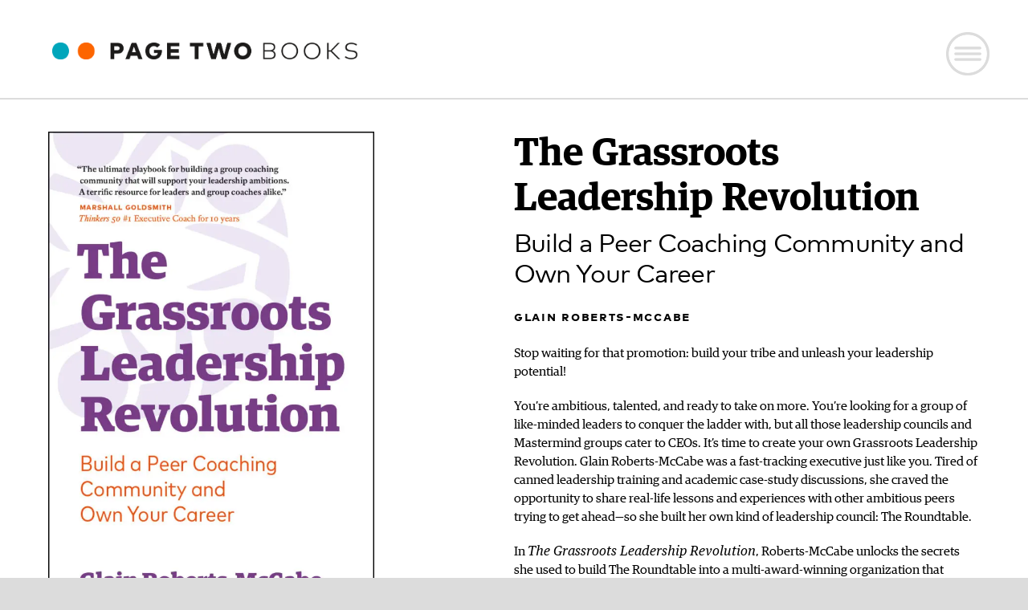

--- FILE ---
content_type: text/html; charset=UTF-8
request_url: https://pagetwo.com/book/the-grassroots-leadership-revolution/
body_size: 17110
content:
<!DOCTYPE html>
<html lang="en-CA" class="no-js">
<head>
	<meta charset="UTF-8">
	<meta name="viewport" content="width=device-width, initial-scale=1">
	<link rel="profile" href="http://gmpg.org/xfn/11">
		
	<!-- Google tag (gtag.js) -->
<script async src="https://www.googletagmanager.com/gtag/js?id=G-42E3P8KGZM"></script>
<script>
  window.dataLayer = window.dataLayer || [];
  function gtag(){dataLayer.push(arguments);}
  gtag('js', new Date());

  gtag('config', 'G-42E3P8KGZM');
</script>
	
	<script data-cfasync="false" data-no-defer="1" data-no-minify="1" data-no-optimize="1">var ewww_webp_supported=!1;function check_webp_feature(A,e){var w;e=void 0!==e?e:function(){},ewww_webp_supported?e(ewww_webp_supported):((w=new Image).onload=function(){ewww_webp_supported=0<w.width&&0<w.height,e&&e(ewww_webp_supported)},w.onerror=function(){e&&e(!1)},w.src="data:image/webp;base64,"+{alpha:"UklGRkoAAABXRUJQVlA4WAoAAAAQAAAAAAAAAAAAQUxQSAwAAAARBxAR/Q9ERP8DAABWUDggGAAAABQBAJ0BKgEAAQAAAP4AAA3AAP7mtQAAAA=="}[A])}check_webp_feature("alpha");</script><script data-cfasync="false" data-no-defer="1" data-no-minify="1" data-no-optimize="1">var Arrive=function(c,w){"use strict";if(c.MutationObserver&&"undefined"!=typeof HTMLElement){var r,a=0,u=(r=HTMLElement.prototype.matches||HTMLElement.prototype.webkitMatchesSelector||HTMLElement.prototype.mozMatchesSelector||HTMLElement.prototype.msMatchesSelector,{matchesSelector:function(e,t){return e instanceof HTMLElement&&r.call(e,t)},addMethod:function(e,t,r){var a=e[t];e[t]=function(){return r.length==arguments.length?r.apply(this,arguments):"function"==typeof a?a.apply(this,arguments):void 0}},callCallbacks:function(e,t){t&&t.options.onceOnly&&1==t.firedElems.length&&(e=[e[0]]);for(var r,a=0;r=e[a];a++)r&&r.callback&&r.callback.call(r.elem,r.elem);t&&t.options.onceOnly&&1==t.firedElems.length&&t.me.unbindEventWithSelectorAndCallback.call(t.target,t.selector,t.callback)},checkChildNodesRecursively:function(e,t,r,a){for(var i,n=0;i=e[n];n++)r(i,t,a)&&a.push({callback:t.callback,elem:i}),0<i.childNodes.length&&u.checkChildNodesRecursively(i.childNodes,t,r,a)},mergeArrays:function(e,t){var r,a={};for(r in e)e.hasOwnProperty(r)&&(a[r]=e[r]);for(r in t)t.hasOwnProperty(r)&&(a[r]=t[r]);return a},toElementsArray:function(e){return e=void 0!==e&&("number"!=typeof e.length||e===c)?[e]:e}}),e=(l.prototype.addEvent=function(e,t,r,a){a={target:e,selector:t,options:r,callback:a,firedElems:[]};return this._beforeAdding&&this._beforeAdding(a),this._eventsBucket.push(a),a},l.prototype.removeEvent=function(e){for(var t,r=this._eventsBucket.length-1;t=this._eventsBucket[r];r--)e(t)&&(this._beforeRemoving&&this._beforeRemoving(t),(t=this._eventsBucket.splice(r,1))&&t.length&&(t[0].callback=null))},l.prototype.beforeAdding=function(e){this._beforeAdding=e},l.prototype.beforeRemoving=function(e){this._beforeRemoving=e},l),t=function(i,n){var o=new e,l=this,s={fireOnAttributesModification:!1};return o.beforeAdding(function(t){var e=t.target;e!==c.document&&e!==c||(e=document.getElementsByTagName("html")[0]);var r=new MutationObserver(function(e){n.call(this,e,t)}),a=i(t.options);r.observe(e,a),t.observer=r,t.me=l}),o.beforeRemoving(function(e){e.observer.disconnect()}),this.bindEvent=function(e,t,r){t=u.mergeArrays(s,t);for(var a=u.toElementsArray(this),i=0;i<a.length;i++)o.addEvent(a[i],e,t,r)},this.unbindEvent=function(){var r=u.toElementsArray(this);o.removeEvent(function(e){for(var t=0;t<r.length;t++)if(this===w||e.target===r[t])return!0;return!1})},this.unbindEventWithSelectorOrCallback=function(r){var a=u.toElementsArray(this),i=r,e="function"==typeof r?function(e){for(var t=0;t<a.length;t++)if((this===w||e.target===a[t])&&e.callback===i)return!0;return!1}:function(e){for(var t=0;t<a.length;t++)if((this===w||e.target===a[t])&&e.selector===r)return!0;return!1};o.removeEvent(e)},this.unbindEventWithSelectorAndCallback=function(r,a){var i=u.toElementsArray(this);o.removeEvent(function(e){for(var t=0;t<i.length;t++)if((this===w||e.target===i[t])&&e.selector===r&&e.callback===a)return!0;return!1})},this},i=new function(){var s={fireOnAttributesModification:!1,onceOnly:!1,existing:!1};function n(e,t,r){return!(!u.matchesSelector(e,t.selector)||(e._id===w&&(e._id=a++),-1!=t.firedElems.indexOf(e._id)))&&(t.firedElems.push(e._id),!0)}var c=(i=new t(function(e){var t={attributes:!1,childList:!0,subtree:!0};return e.fireOnAttributesModification&&(t.attributes=!0),t},function(e,i){e.forEach(function(e){var t=e.addedNodes,r=e.target,a=[];null!==t&&0<t.length?u.checkChildNodesRecursively(t,i,n,a):"attributes"===e.type&&n(r,i)&&a.push({callback:i.callback,elem:r}),u.callCallbacks(a,i)})})).bindEvent;return i.bindEvent=function(e,t,r){t=void 0===r?(r=t,s):u.mergeArrays(s,t);var a=u.toElementsArray(this);if(t.existing){for(var i=[],n=0;n<a.length;n++)for(var o=a[n].querySelectorAll(e),l=0;l<o.length;l++)i.push({callback:r,elem:o[l]});if(t.onceOnly&&i.length)return r.call(i[0].elem,i[0].elem);setTimeout(u.callCallbacks,1,i)}c.call(this,e,t,r)},i},o=new function(){var a={};function i(e,t){return u.matchesSelector(e,t.selector)}var n=(o=new t(function(){return{childList:!0,subtree:!0}},function(e,r){e.forEach(function(e){var t=e.removedNodes,e=[];null!==t&&0<t.length&&u.checkChildNodesRecursively(t,r,i,e),u.callCallbacks(e,r)})})).bindEvent;return o.bindEvent=function(e,t,r){t=void 0===r?(r=t,a):u.mergeArrays(a,t),n.call(this,e,t,r)},o};d(HTMLElement.prototype),d(NodeList.prototype),d(HTMLCollection.prototype),d(HTMLDocument.prototype),d(Window.prototype);var n={};return s(i,n,"unbindAllArrive"),s(o,n,"unbindAllLeave"),n}function l(){this._eventsBucket=[],this._beforeAdding=null,this._beforeRemoving=null}function s(e,t,r){u.addMethod(t,r,e.unbindEvent),u.addMethod(t,r,e.unbindEventWithSelectorOrCallback),u.addMethod(t,r,e.unbindEventWithSelectorAndCallback)}function d(e){e.arrive=i.bindEvent,s(i,e,"unbindArrive"),e.leave=o.bindEvent,s(o,e,"unbindLeave")}}(window,void 0),ewww_webp_supported=!1;function check_webp_feature(e,t){var r;ewww_webp_supported?t(ewww_webp_supported):((r=new Image).onload=function(){ewww_webp_supported=0<r.width&&0<r.height,t(ewww_webp_supported)},r.onerror=function(){t(!1)},r.src="data:image/webp;base64,"+{alpha:"UklGRkoAAABXRUJQVlA4WAoAAAAQAAAAAAAAAAAAQUxQSAwAAAARBxAR/Q9ERP8DAABWUDggGAAAABQBAJ0BKgEAAQAAAP4AAA3AAP7mtQAAAA==",animation:"UklGRlIAAABXRUJQVlA4WAoAAAASAAAAAAAAAAAAQU5JTQYAAAD/////AABBTk1GJgAAAAAAAAAAAAAAAAAAAGQAAABWUDhMDQAAAC8AAAAQBxAREYiI/gcA"}[e])}function ewwwLoadImages(e){if(e){for(var t=document.querySelectorAll(".batch-image img, .image-wrapper a, .ngg-pro-masonry-item a, .ngg-galleria-offscreen-seo-wrapper a"),r=0,a=t.length;r<a;r++)ewwwAttr(t[r],"data-src",t[r].getAttribute("data-webp")),ewwwAttr(t[r],"data-thumbnail",t[r].getAttribute("data-webp-thumbnail"));for(var i=document.querySelectorAll("div.woocommerce-product-gallery__image"),r=0,a=i.length;r<a;r++)ewwwAttr(i[r],"data-thumb",i[r].getAttribute("data-webp-thumb"))}for(var n=document.querySelectorAll("video"),r=0,a=n.length;r<a;r++)ewwwAttr(n[r],"poster",e?n[r].getAttribute("data-poster-webp"):n[r].getAttribute("data-poster-image"));for(var o,l=document.querySelectorAll("img.ewww_webp_lazy_load"),r=0,a=l.length;r<a;r++)e&&(ewwwAttr(l[r],"data-lazy-srcset",l[r].getAttribute("data-lazy-srcset-webp")),ewwwAttr(l[r],"data-srcset",l[r].getAttribute("data-srcset-webp")),ewwwAttr(l[r],"data-lazy-src",l[r].getAttribute("data-lazy-src-webp")),ewwwAttr(l[r],"data-src",l[r].getAttribute("data-src-webp")),ewwwAttr(l[r],"data-orig-file",l[r].getAttribute("data-webp-orig-file")),ewwwAttr(l[r],"data-medium-file",l[r].getAttribute("data-webp-medium-file")),ewwwAttr(l[r],"data-large-file",l[r].getAttribute("data-webp-large-file")),null!=(o=l[r].getAttribute("srcset"))&&!1!==o&&o.includes("R0lGOD")&&ewwwAttr(l[r],"src",l[r].getAttribute("data-lazy-src-webp"))),l[r].className=l[r].className.replace(/\bewww_webp_lazy_load\b/,"");for(var s=document.querySelectorAll(".ewww_webp"),r=0,a=s.length;r<a;r++)e?(ewwwAttr(s[r],"srcset",s[r].getAttribute("data-srcset-webp")),ewwwAttr(s[r],"src",s[r].getAttribute("data-src-webp")),ewwwAttr(s[r],"data-orig-file",s[r].getAttribute("data-webp-orig-file")),ewwwAttr(s[r],"data-medium-file",s[r].getAttribute("data-webp-medium-file")),ewwwAttr(s[r],"data-large-file",s[r].getAttribute("data-webp-large-file")),ewwwAttr(s[r],"data-large_image",s[r].getAttribute("data-webp-large_image")),ewwwAttr(s[r],"data-src",s[r].getAttribute("data-webp-src"))):(ewwwAttr(s[r],"srcset",s[r].getAttribute("data-srcset-img")),ewwwAttr(s[r],"src",s[r].getAttribute("data-src-img"))),s[r].className=s[r].className.replace(/\bewww_webp\b/,"ewww_webp_loaded");window.jQuery&&jQuery.fn.isotope&&jQuery.fn.imagesLoaded&&(jQuery(".fusion-posts-container-infinite").imagesLoaded(function(){jQuery(".fusion-posts-container-infinite").hasClass("isotope")&&jQuery(".fusion-posts-container-infinite").isotope()}),jQuery(".fusion-portfolio:not(.fusion-recent-works) .fusion-portfolio-wrapper").imagesLoaded(function(){jQuery(".fusion-portfolio:not(.fusion-recent-works) .fusion-portfolio-wrapper").isotope()}))}function ewwwWebPInit(e){ewwwLoadImages(e),ewwwNggLoadGalleries(e),document.arrive(".ewww_webp",function(){ewwwLoadImages(e)}),document.arrive(".ewww_webp_lazy_load",function(){ewwwLoadImages(e)}),document.arrive("videos",function(){ewwwLoadImages(e)}),"loading"==document.readyState?document.addEventListener("DOMContentLoaded",ewwwJSONParserInit):("undefined"!=typeof galleries&&ewwwNggParseGalleries(e),ewwwWooParseVariations(e))}function ewwwAttr(e,t,r){null!=r&&!1!==r&&e.setAttribute(t,r)}function ewwwJSONParserInit(){"undefined"!=typeof galleries&&check_webp_feature("alpha",ewwwNggParseGalleries),check_webp_feature("alpha",ewwwWooParseVariations)}function ewwwWooParseVariations(e){if(e)for(var t=document.querySelectorAll("form.variations_form"),r=0,a=t.length;r<a;r++){var i=t[r].getAttribute("data-product_variations"),n=!1;try{for(var o in i=JSON.parse(i))void 0!==i[o]&&void 0!==i[o].image&&(void 0!==i[o].image.src_webp&&(i[o].image.src=i[o].image.src_webp,n=!0),void 0!==i[o].image.srcset_webp&&(i[o].image.srcset=i[o].image.srcset_webp,n=!0),void 0!==i[o].image.full_src_webp&&(i[o].image.full_src=i[o].image.full_src_webp,n=!0),void 0!==i[o].image.gallery_thumbnail_src_webp&&(i[o].image.gallery_thumbnail_src=i[o].image.gallery_thumbnail_src_webp,n=!0),void 0!==i[o].image.thumb_src_webp&&(i[o].image.thumb_src=i[o].image.thumb_src_webp,n=!0));n&&ewwwAttr(t[r],"data-product_variations",JSON.stringify(i))}catch(e){}}}function ewwwNggParseGalleries(e){if(e)for(var t in galleries){var r=galleries[t];galleries[t].images_list=ewwwNggParseImageList(r.images_list)}}function ewwwNggLoadGalleries(e){e&&document.addEventListener("ngg.galleria.themeadded",function(e,t){window.ngg_galleria._create_backup=window.ngg_galleria.create,window.ngg_galleria.create=function(e,t){var r=$(e).data("id");return galleries["gallery_"+r].images_list=ewwwNggParseImageList(galleries["gallery_"+r].images_list),window.ngg_galleria._create_backup(e,t)}})}function ewwwNggParseImageList(e){for(var t in e){var r=e[t];if(void 0!==r["image-webp"]&&(e[t].image=r["image-webp"],delete e[t]["image-webp"]),void 0!==r["thumb-webp"]&&(e[t].thumb=r["thumb-webp"],delete e[t]["thumb-webp"]),void 0!==r.full_image_webp&&(e[t].full_image=r.full_image_webp,delete e[t].full_image_webp),void 0!==r.srcsets)for(var a in r.srcsets)nggSrcset=r.srcsets[a],void 0!==r.srcsets[a+"-webp"]&&(e[t].srcsets[a]=r.srcsets[a+"-webp"],delete e[t].srcsets[a+"-webp"]);if(void 0!==r.full_srcsets)for(var i in r.full_srcsets)nggFSrcset=r.full_srcsets[i],void 0!==r.full_srcsets[i+"-webp"]&&(e[t].full_srcsets[i]=r.full_srcsets[i+"-webp"],delete e[t].full_srcsets[i+"-webp"])}return e}check_webp_feature("alpha",ewwwWebPInit);</script><script>(function(html){html.className = html.className.replace(/\bno-js\b/,'js')})(document.documentElement);</script>
<meta name='robots' content='index, follow, max-image-preview:large, max-snippet:-1, max-video-preview:-1' />

	<!-- This site is optimized with the Yoast SEO plugin v26.8 - https://yoast.com/product/yoast-seo-wordpress/ -->
	<title>The Grassroots Leadership Revolution - Page Two</title>
	<link rel="canonical" href="https://pagetwo.com/book/the-grassroots-leadership-revolution/" />
	<meta property="og:locale" content="en_US" />
	<meta property="og:type" content="article" />
	<meta property="og:title" content="The Grassroots Leadership Revolution - Page Two" />
	<meta property="og:url" content="https://pagetwo.com/book/the-grassroots-leadership-revolution/" />
	<meta property="og:site_name" content="Page Two" />
	<meta name="twitter:card" content="summary_large_image" />
	<script type="application/ld+json" class="yoast-schema-graph">{"@context":"https://schema.org","@graph":[{"@type":"WebPage","@id":"https://pagetwo.com/book/the-grassroots-leadership-revolution/","url":"https://pagetwo.com/book/the-grassroots-leadership-revolution/","name":"The Grassroots Leadership Revolution - Page Two","isPartOf":{"@id":"https://pagetwo.com/#website"},"datePublished":"2020-05-05T23:03:29+00:00","breadcrumb":{"@id":"https://pagetwo.com/book/the-grassroots-leadership-revolution/#breadcrumb"},"inLanguage":"en-CA","potentialAction":[{"@type":"ReadAction","target":["https://pagetwo.com/book/the-grassroots-leadership-revolution/"]}]},{"@type":"BreadcrumbList","@id":"https://pagetwo.com/book/the-grassroots-leadership-revolution/#breadcrumb","itemListElement":[{"@type":"ListItem","position":1,"name":"Home","item":"https://pagetwo.com/"},{"@type":"ListItem","position":2,"name":"The Grassroots Leadership Revolution"}]},{"@type":"WebSite","@id":"https://pagetwo.com/#website","url":"https://pagetwo.com/","name":"Page Two","description":"","potentialAction":[{"@type":"SearchAction","target":{"@type":"EntryPoint","urlTemplate":"https://pagetwo.com/?s={search_term_string}"},"query-input":{"@type":"PropertyValueSpecification","valueRequired":true,"valueName":"search_term_string"}}],"inLanguage":"en-CA"}]}</script>
	<!-- / Yoast SEO plugin. -->


<link rel='dns-prefetch' href='//static.addtoany.com' />
<link rel="alternate" title="oEmbed (JSON)" type="application/json+oembed" href="https://pagetwo.com/wp-json/oembed/1.0/embed?url=https%3A%2F%2Fpagetwo.com%2Fbook%2Fthe-grassroots-leadership-revolution%2F" />
<link rel="alternate" title="oEmbed (XML)" type="text/xml+oembed" href="https://pagetwo.com/wp-json/oembed/1.0/embed?url=https%3A%2F%2Fpagetwo.com%2Fbook%2Fthe-grassroots-leadership-revolution%2F&#038;format=xml" />
<style id='wp-img-auto-sizes-contain-inline-css'>
img:is([sizes=auto i],[sizes^="auto," i]){contain-intrinsic-size:3000px 1500px}
/*# sourceURL=wp-img-auto-sizes-contain-inline-css */
</style>
<style id='wp-block-library-inline-css'>
:root{--wp-block-synced-color:#7a00df;--wp-block-synced-color--rgb:122,0,223;--wp-bound-block-color:var(--wp-block-synced-color);--wp-editor-canvas-background:#ddd;--wp-admin-theme-color:#007cba;--wp-admin-theme-color--rgb:0,124,186;--wp-admin-theme-color-darker-10:#006ba1;--wp-admin-theme-color-darker-10--rgb:0,107,160.5;--wp-admin-theme-color-darker-20:#005a87;--wp-admin-theme-color-darker-20--rgb:0,90,135;--wp-admin-border-width-focus:2px}@media (min-resolution:192dpi){:root{--wp-admin-border-width-focus:1.5px}}.wp-element-button{cursor:pointer}:root .has-very-light-gray-background-color{background-color:#eee}:root .has-very-dark-gray-background-color{background-color:#313131}:root .has-very-light-gray-color{color:#eee}:root .has-very-dark-gray-color{color:#313131}:root .has-vivid-green-cyan-to-vivid-cyan-blue-gradient-background{background:linear-gradient(135deg,#00d084,#0693e3)}:root .has-purple-crush-gradient-background{background:linear-gradient(135deg,#34e2e4,#4721fb 50%,#ab1dfe)}:root .has-hazy-dawn-gradient-background{background:linear-gradient(135deg,#faaca8,#dad0ec)}:root .has-subdued-olive-gradient-background{background:linear-gradient(135deg,#fafae1,#67a671)}:root .has-atomic-cream-gradient-background{background:linear-gradient(135deg,#fdd79a,#004a59)}:root .has-nightshade-gradient-background{background:linear-gradient(135deg,#330968,#31cdcf)}:root .has-midnight-gradient-background{background:linear-gradient(135deg,#020381,#2874fc)}:root{--wp--preset--font-size--normal:16px;--wp--preset--font-size--huge:42px}.has-regular-font-size{font-size:1em}.has-larger-font-size{font-size:2.625em}.has-normal-font-size{font-size:var(--wp--preset--font-size--normal)}.has-huge-font-size{font-size:var(--wp--preset--font-size--huge)}.has-text-align-center{text-align:center}.has-text-align-left{text-align:left}.has-text-align-right{text-align:right}.has-fit-text{white-space:nowrap!important}#end-resizable-editor-section{display:none}.aligncenter{clear:both}.items-justified-left{justify-content:flex-start}.items-justified-center{justify-content:center}.items-justified-right{justify-content:flex-end}.items-justified-space-between{justify-content:space-between}.screen-reader-text{border:0;clip-path:inset(50%);height:1px;margin:-1px;overflow:hidden;padding:0;position:absolute;width:1px;word-wrap:normal!important}.screen-reader-text:focus{background-color:#ddd;clip-path:none;color:#444;display:block;font-size:1em;height:auto;left:5px;line-height:normal;padding:15px 23px 14px;text-decoration:none;top:5px;width:auto;z-index:100000}html :where(.has-border-color){border-style:solid}html :where([style*=border-top-color]){border-top-style:solid}html :where([style*=border-right-color]){border-right-style:solid}html :where([style*=border-bottom-color]){border-bottom-style:solid}html :where([style*=border-left-color]){border-left-style:solid}html :where([style*=border-width]){border-style:solid}html :where([style*=border-top-width]){border-top-style:solid}html :where([style*=border-right-width]){border-right-style:solid}html :where([style*=border-bottom-width]){border-bottom-style:solid}html :where([style*=border-left-width]){border-left-style:solid}html :where(img[class*=wp-image-]){height:auto;max-width:100%}:where(figure){margin:0 0 1em}html :where(.is-position-sticky){--wp-admin--admin-bar--position-offset:var(--wp-admin--admin-bar--height,0px)}@media screen and (max-width:600px){html :where(.is-position-sticky){--wp-admin--admin-bar--position-offset:0px}}

/*# sourceURL=wp-block-library-inline-css */
</style><style id='global-styles-inline-css'>
:root{--wp--preset--aspect-ratio--square: 1;--wp--preset--aspect-ratio--4-3: 4/3;--wp--preset--aspect-ratio--3-4: 3/4;--wp--preset--aspect-ratio--3-2: 3/2;--wp--preset--aspect-ratio--2-3: 2/3;--wp--preset--aspect-ratio--16-9: 16/9;--wp--preset--aspect-ratio--9-16: 9/16;--wp--preset--color--black: #000000;--wp--preset--color--cyan-bluish-gray: #abb8c3;--wp--preset--color--white: #fff;--wp--preset--color--pale-pink: #f78da7;--wp--preset--color--vivid-red: #cf2e2e;--wp--preset--color--luminous-vivid-orange: #ff6900;--wp--preset--color--luminous-vivid-amber: #fcb900;--wp--preset--color--light-green-cyan: #7bdcb5;--wp--preset--color--vivid-green-cyan: #00d084;--wp--preset--color--pale-cyan-blue: #8ed1fc;--wp--preset--color--vivid-cyan-blue: #0693e3;--wp--preset--color--vivid-purple: #9b51e0;--wp--preset--color--dark-gray: #1a1a1a;--wp--preset--color--medium-gray: #686868;--wp--preset--color--light-gray: #e5e5e5;--wp--preset--color--blue-gray: #4d545c;--wp--preset--color--bright-blue: #007acc;--wp--preset--color--light-blue: #9adffd;--wp--preset--color--dark-brown: #402b30;--wp--preset--color--medium-brown: #774e24;--wp--preset--color--dark-red: #640c1f;--wp--preset--color--bright-red: #ff675f;--wp--preset--color--yellow: #ffef8e;--wp--preset--gradient--vivid-cyan-blue-to-vivid-purple: linear-gradient(135deg,rgb(6,147,227) 0%,rgb(155,81,224) 100%);--wp--preset--gradient--light-green-cyan-to-vivid-green-cyan: linear-gradient(135deg,rgb(122,220,180) 0%,rgb(0,208,130) 100%);--wp--preset--gradient--luminous-vivid-amber-to-luminous-vivid-orange: linear-gradient(135deg,rgb(252,185,0) 0%,rgb(255,105,0) 100%);--wp--preset--gradient--luminous-vivid-orange-to-vivid-red: linear-gradient(135deg,rgb(255,105,0) 0%,rgb(207,46,46) 100%);--wp--preset--gradient--very-light-gray-to-cyan-bluish-gray: linear-gradient(135deg,rgb(238,238,238) 0%,rgb(169,184,195) 100%);--wp--preset--gradient--cool-to-warm-spectrum: linear-gradient(135deg,rgb(74,234,220) 0%,rgb(151,120,209) 20%,rgb(207,42,186) 40%,rgb(238,44,130) 60%,rgb(251,105,98) 80%,rgb(254,248,76) 100%);--wp--preset--gradient--blush-light-purple: linear-gradient(135deg,rgb(255,206,236) 0%,rgb(152,150,240) 100%);--wp--preset--gradient--blush-bordeaux: linear-gradient(135deg,rgb(254,205,165) 0%,rgb(254,45,45) 50%,rgb(107,0,62) 100%);--wp--preset--gradient--luminous-dusk: linear-gradient(135deg,rgb(255,203,112) 0%,rgb(199,81,192) 50%,rgb(65,88,208) 100%);--wp--preset--gradient--pale-ocean: linear-gradient(135deg,rgb(255,245,203) 0%,rgb(182,227,212) 50%,rgb(51,167,181) 100%);--wp--preset--gradient--electric-grass: linear-gradient(135deg,rgb(202,248,128) 0%,rgb(113,206,126) 100%);--wp--preset--gradient--midnight: linear-gradient(135deg,rgb(2,3,129) 0%,rgb(40,116,252) 100%);--wp--preset--font-size--small: 13px;--wp--preset--font-size--medium: 20px;--wp--preset--font-size--large: 36px;--wp--preset--font-size--x-large: 42px;--wp--preset--spacing--20: 0.44rem;--wp--preset--spacing--30: 0.67rem;--wp--preset--spacing--40: 1rem;--wp--preset--spacing--50: 1.5rem;--wp--preset--spacing--60: 2.25rem;--wp--preset--spacing--70: 3.38rem;--wp--preset--spacing--80: 5.06rem;--wp--preset--shadow--natural: 6px 6px 9px rgba(0, 0, 0, 0.2);--wp--preset--shadow--deep: 12px 12px 50px rgba(0, 0, 0, 0.4);--wp--preset--shadow--sharp: 6px 6px 0px rgba(0, 0, 0, 0.2);--wp--preset--shadow--outlined: 6px 6px 0px -3px rgb(255, 255, 255), 6px 6px rgb(0, 0, 0);--wp--preset--shadow--crisp: 6px 6px 0px rgb(0, 0, 0);}:where(.is-layout-flex){gap: 0.5em;}:where(.is-layout-grid){gap: 0.5em;}body .is-layout-flex{display: flex;}.is-layout-flex{flex-wrap: wrap;align-items: center;}.is-layout-flex > :is(*, div){margin: 0;}body .is-layout-grid{display: grid;}.is-layout-grid > :is(*, div){margin: 0;}:where(.wp-block-columns.is-layout-flex){gap: 2em;}:where(.wp-block-columns.is-layout-grid){gap: 2em;}:where(.wp-block-post-template.is-layout-flex){gap: 1.25em;}:where(.wp-block-post-template.is-layout-grid){gap: 1.25em;}.has-black-color{color: var(--wp--preset--color--black) !important;}.has-cyan-bluish-gray-color{color: var(--wp--preset--color--cyan-bluish-gray) !important;}.has-white-color{color: var(--wp--preset--color--white) !important;}.has-pale-pink-color{color: var(--wp--preset--color--pale-pink) !important;}.has-vivid-red-color{color: var(--wp--preset--color--vivid-red) !important;}.has-luminous-vivid-orange-color{color: var(--wp--preset--color--luminous-vivid-orange) !important;}.has-luminous-vivid-amber-color{color: var(--wp--preset--color--luminous-vivid-amber) !important;}.has-light-green-cyan-color{color: var(--wp--preset--color--light-green-cyan) !important;}.has-vivid-green-cyan-color{color: var(--wp--preset--color--vivid-green-cyan) !important;}.has-pale-cyan-blue-color{color: var(--wp--preset--color--pale-cyan-blue) !important;}.has-vivid-cyan-blue-color{color: var(--wp--preset--color--vivid-cyan-blue) !important;}.has-vivid-purple-color{color: var(--wp--preset--color--vivid-purple) !important;}.has-black-background-color{background-color: var(--wp--preset--color--black) !important;}.has-cyan-bluish-gray-background-color{background-color: var(--wp--preset--color--cyan-bluish-gray) !important;}.has-white-background-color{background-color: var(--wp--preset--color--white) !important;}.has-pale-pink-background-color{background-color: var(--wp--preset--color--pale-pink) !important;}.has-vivid-red-background-color{background-color: var(--wp--preset--color--vivid-red) !important;}.has-luminous-vivid-orange-background-color{background-color: var(--wp--preset--color--luminous-vivid-orange) !important;}.has-luminous-vivid-amber-background-color{background-color: var(--wp--preset--color--luminous-vivid-amber) !important;}.has-light-green-cyan-background-color{background-color: var(--wp--preset--color--light-green-cyan) !important;}.has-vivid-green-cyan-background-color{background-color: var(--wp--preset--color--vivid-green-cyan) !important;}.has-pale-cyan-blue-background-color{background-color: var(--wp--preset--color--pale-cyan-blue) !important;}.has-vivid-cyan-blue-background-color{background-color: var(--wp--preset--color--vivid-cyan-blue) !important;}.has-vivid-purple-background-color{background-color: var(--wp--preset--color--vivid-purple) !important;}.has-black-border-color{border-color: var(--wp--preset--color--black) !important;}.has-cyan-bluish-gray-border-color{border-color: var(--wp--preset--color--cyan-bluish-gray) !important;}.has-white-border-color{border-color: var(--wp--preset--color--white) !important;}.has-pale-pink-border-color{border-color: var(--wp--preset--color--pale-pink) !important;}.has-vivid-red-border-color{border-color: var(--wp--preset--color--vivid-red) !important;}.has-luminous-vivid-orange-border-color{border-color: var(--wp--preset--color--luminous-vivid-orange) !important;}.has-luminous-vivid-amber-border-color{border-color: var(--wp--preset--color--luminous-vivid-amber) !important;}.has-light-green-cyan-border-color{border-color: var(--wp--preset--color--light-green-cyan) !important;}.has-vivid-green-cyan-border-color{border-color: var(--wp--preset--color--vivid-green-cyan) !important;}.has-pale-cyan-blue-border-color{border-color: var(--wp--preset--color--pale-cyan-blue) !important;}.has-vivid-cyan-blue-border-color{border-color: var(--wp--preset--color--vivid-cyan-blue) !important;}.has-vivid-purple-border-color{border-color: var(--wp--preset--color--vivid-purple) !important;}.has-vivid-cyan-blue-to-vivid-purple-gradient-background{background: var(--wp--preset--gradient--vivid-cyan-blue-to-vivid-purple) !important;}.has-light-green-cyan-to-vivid-green-cyan-gradient-background{background: var(--wp--preset--gradient--light-green-cyan-to-vivid-green-cyan) !important;}.has-luminous-vivid-amber-to-luminous-vivid-orange-gradient-background{background: var(--wp--preset--gradient--luminous-vivid-amber-to-luminous-vivid-orange) !important;}.has-luminous-vivid-orange-to-vivid-red-gradient-background{background: var(--wp--preset--gradient--luminous-vivid-orange-to-vivid-red) !important;}.has-very-light-gray-to-cyan-bluish-gray-gradient-background{background: var(--wp--preset--gradient--very-light-gray-to-cyan-bluish-gray) !important;}.has-cool-to-warm-spectrum-gradient-background{background: var(--wp--preset--gradient--cool-to-warm-spectrum) !important;}.has-blush-light-purple-gradient-background{background: var(--wp--preset--gradient--blush-light-purple) !important;}.has-blush-bordeaux-gradient-background{background: var(--wp--preset--gradient--blush-bordeaux) !important;}.has-luminous-dusk-gradient-background{background: var(--wp--preset--gradient--luminous-dusk) !important;}.has-pale-ocean-gradient-background{background: var(--wp--preset--gradient--pale-ocean) !important;}.has-electric-grass-gradient-background{background: var(--wp--preset--gradient--electric-grass) !important;}.has-midnight-gradient-background{background: var(--wp--preset--gradient--midnight) !important;}.has-small-font-size{font-size: var(--wp--preset--font-size--small) !important;}.has-medium-font-size{font-size: var(--wp--preset--font-size--medium) !important;}.has-large-font-size{font-size: var(--wp--preset--font-size--large) !important;}.has-x-large-font-size{font-size: var(--wp--preset--font-size--x-large) !important;}
/*# sourceURL=global-styles-inline-css */
</style>

<style id='classic-theme-styles-inline-css'>
/*! This file is auto-generated */
.wp-block-button__link{color:#fff;background-color:#32373c;border-radius:9999px;box-shadow:none;text-decoration:none;padding:calc(.667em + 2px) calc(1.333em + 2px);font-size:1.125em}.wp-block-file__button{background:#32373c;color:#fff;text-decoration:none}
/*# sourceURL=/wp-includes/css/classic-themes.min.css */
</style>
<link rel='stylesheet' id='events-manager-css' href='https://pagetwo.com/content/wp-content/plugins/events-manager/includes/css/events-manager.min.css?ver=7.2.3.1' media='all' />
<style id='events-manager-inline-css'>
body .em { --font-family : inherit; --font-weight : inherit; --font-size : 1em; --line-height : inherit; }
/*# sourceURL=events-manager-inline-css */
</style>
<link rel='stylesheet' id='twentysixteen-fonts-css' href='https://pagetwo.com/content/wp-content/themes/twentysixteen/fonts/merriweather-plus-montserrat-plus-inconsolata.css?ver=20230328' media='all' />
<link rel='stylesheet' id='genericons-css' href='https://pagetwo.com/content/wp-content/themes/twentysixteen/genericons/genericons.css?ver=20201208' media='all' />
<link rel='stylesheet' id='twentysixteen-style-css' href='https://pagetwo.com/content/wp-content/themes/twentysixteen-child/style.css?ver=20250715' media='all' />
<link rel='stylesheet' id='twentysixteen-block-style-css' href='https://pagetwo.com/content/wp-content/themes/twentysixteen/css/blocks.css?ver=20240817' media='all' />
<link rel='stylesheet' id='addtoany-css' href='https://pagetwo.com/content/wp-content/plugins/add-to-any/addtoany.min.css?ver=1.16' media='all' />
<script id="addtoany-core-js-before">
window.a2a_config=window.a2a_config||{};a2a_config.callbacks=[];a2a_config.overlays=[];a2a_config.templates={};a2a_localize = {
	Share: "Share",
	Save: "Save",
	Subscribe: "Subscribe",
	Email: "Email",
	Bookmark: "Bookmark",
	ShowAll: "Show All",
	ShowLess: "Show less",
	FindServices: "Find service(s)",
	FindAnyServiceToAddTo: "Instantly find any service to add to",
	PoweredBy: "Powered by",
	ShareViaEmail: "Share via email",
	SubscribeViaEmail: "Subscribe via email",
	BookmarkInYourBrowser: "Bookmark in your browser",
	BookmarkInstructions: "Press Ctrl+D or \u2318+D to bookmark this page",
	AddToYourFavorites: "Add to your favourites",
	SendFromWebOrProgram: "Send from any email address or email program",
	EmailProgram: "Email program",
	More: "More&#8230;",
	ThanksForSharing: "Thanks for sharing!",
	ThanksForFollowing: "Thanks for following!"
};

a2a_config.icon_color="transparent,#bfbfbf";

//# sourceURL=addtoany-core-js-before
</script>
<script defer src="https://static.addtoany.com/menu/page.js" id="addtoany-core-js"></script>
<script src="https://pagetwo.com/content/wp-includes/js/jquery/jquery.min.js?ver=3.7.1" id="jquery-core-js"></script>
<script src="https://pagetwo.com/content/wp-includes/js/jquery/jquery-migrate.min.js?ver=3.4.1" id="jquery-migrate-js"></script>
<script defer src="https://pagetwo.com/content/wp-content/plugins/add-to-any/addtoany.min.js?ver=1.1" id="addtoany-jquery-js"></script>
<script src="https://pagetwo.com/content/wp-includes/js/jquery/ui/core.min.js?ver=1.13.3" id="jquery-ui-core-js"></script>
<script src="https://pagetwo.com/content/wp-includes/js/jquery/ui/mouse.min.js?ver=1.13.3" id="jquery-ui-mouse-js"></script>
<script src="https://pagetwo.com/content/wp-includes/js/jquery/ui/sortable.min.js?ver=1.13.3" id="jquery-ui-sortable-js"></script>
<script src="https://pagetwo.com/content/wp-includes/js/jquery/ui/datepicker.min.js?ver=1.13.3" id="jquery-ui-datepicker-js"></script>
<script id="jquery-ui-datepicker-js-after">
jQuery(function(jQuery){jQuery.datepicker.setDefaults({"closeText":"Close","currentText":"Today","monthNames":["January","February","March","April","May","June","July","August","September","October","November","December"],"monthNamesShort":["Jan","Feb","Mar","Apr","May","Jun","Jul","Aug","Sep","Oct","Nov","Dec"],"nextText":"Next","prevText":"Previous","dayNames":["Sunday","Monday","Tuesday","Wednesday","Thursday","Friday","Saturday"],"dayNamesShort":["Sun","Mon","Tue","Wed","Thu","Fri","Sat"],"dayNamesMin":["S","M","T","W","T","F","S"],"dateFormat":"M d, yy","firstDay":1,"isRTL":false});});
//# sourceURL=jquery-ui-datepicker-js-after
</script>
<script src="https://pagetwo.com/content/wp-includes/js/jquery/ui/resizable.min.js?ver=1.13.3" id="jquery-ui-resizable-js"></script>
<script src="https://pagetwo.com/content/wp-includes/js/jquery/ui/draggable.min.js?ver=1.13.3" id="jquery-ui-draggable-js"></script>
<script src="https://pagetwo.com/content/wp-includes/js/jquery/ui/controlgroup.min.js?ver=1.13.3" id="jquery-ui-controlgroup-js"></script>
<script src="https://pagetwo.com/content/wp-includes/js/jquery/ui/checkboxradio.min.js?ver=1.13.3" id="jquery-ui-checkboxradio-js"></script>
<script src="https://pagetwo.com/content/wp-includes/js/jquery/ui/button.min.js?ver=1.13.3" id="jquery-ui-button-js"></script>
<script src="https://pagetwo.com/content/wp-includes/js/jquery/ui/dialog.min.js?ver=1.13.3" id="jquery-ui-dialog-js"></script>
<script id="events-manager-js-extra">
var EM = {"ajaxurl":"https://pagetwo.com/content/wp-admin/admin-ajax.php","locationajaxurl":"https://pagetwo.com/content/wp-admin/admin-ajax.php?action=locations_search","firstDay":"1","locale":"en","dateFormat":"yy-mm-dd","ui_css":"https://pagetwo.com/content/wp-content/plugins/events-manager/includes/css/jquery-ui/build.min.css","show24hours":"0","is_ssl":"1","autocomplete_limit":"10","calendar":{"breakpoints":{"small":560,"medium":908,"large":false},"month_format":"M Y"},"phone":"","datepicker":{"format":"Y-m-d"},"search":{"breakpoints":{"small":650,"medium":850,"full":false}},"url":"https://pagetwo.com/content/wp-content/plugins/events-manager","assets":{"input.em-uploader":{"js":{"em-uploader":{"url":"https://pagetwo.com/content/wp-content/plugins/events-manager/includes/js/em-uploader.js?v=7.2.3.1","event":"em_uploader_ready"}}},".em-event-editor":{"js":{"event-editor":{"url":"https://pagetwo.com/content/wp-content/plugins/events-manager/includes/js/events-manager-event-editor.js?v=7.2.3.1","event":"em_event_editor_ready"}},"css":{"event-editor":"https://pagetwo.com/content/wp-content/plugins/events-manager/includes/css/events-manager-event-editor.min.css?v=7.2.3.1"}},".em-recurrence-sets, .em-timezone":{"js":{"luxon":{"url":"luxon/luxon.js?v=7.2.3.1","event":"em_luxon_ready"}}},".em-booking-form, #em-booking-form, .em-booking-recurring, .em-event-booking-form":{"js":{"em-bookings":{"url":"https://pagetwo.com/content/wp-content/plugins/events-manager/includes/js/bookingsform.js?v=7.2.3.1","event":"em_booking_form_js_loaded"}}},"#em-opt-archetypes":{"js":{"archetypes":"https://pagetwo.com/content/wp-content/plugins/events-manager/includes/js/admin-archetype-editor.js?v=7.2.3.1","archetypes_ms":"https://pagetwo.com/content/wp-content/plugins/events-manager/includes/js/admin-archetypes.js?v=7.2.3.1","qs":"qs/qs.js?v=7.2.3.1"}}},"cached":"","bookingInProgress":"Please wait while the booking is being submitted.","tickets_save":"Save Ticket","bookingajaxurl":"https://pagetwo.com/content/wp-admin/admin-ajax.php","bookings_export_save":"Export Bookings","bookings_settings_save":"Save Settings","booking_delete":"Are you sure you want to delete?","booking_offset":"30","bookings":{"submit_button":{"text":{"default":"Send your booking","free":"Send your booking","payment":"Send your booking","processing":"Processing ..."}},"update_listener":""},"bb_full":"Sold Out","bb_book":"Book Now","bb_booking":"Booking...","bb_booked":"Booking Submitted","bb_error":"Booking Error. Try again?","bb_cancel":"Cancel","bb_canceling":"Cancelling...","bb_cancelled":"Cancelled","bb_cancel_error":"Cancellation Error. Try again?","txt_search":"Search","txt_searching":"Searching...","txt_loading":"Loading..."};
//# sourceURL=events-manager-js-extra
</script>
<script src="https://pagetwo.com/content/wp-content/plugins/events-manager/includes/js/events-manager.js?ver=7.2.3.1" id="events-manager-js"></script>
<script id="twentysixteen-script-js-extra">
var screenReaderText = {"expand":"expand child menu","collapse":"collapse child menu"};
//# sourceURL=twentysixteen-script-js-extra
</script>
<script src="https://pagetwo.com/content/wp-content/themes/twentysixteen/js/functions.js?ver=20230629" id="twentysixteen-script-js" defer data-wp-strategy="defer"></script>
<link rel="https://api.w.org/" href="https://pagetwo.com/wp-json/" /><link rel="apple-touch-icon" sizes="180x180" href="/content/wp-content/uploads/fbrfg/apple-touch-icon.png">
<link rel="icon" type="image/png" sizes="32x32" href="/content/wp-content/uploads/fbrfg/favicon-32x32.png">
<link rel="icon" type="image/png" sizes="16x16" href="/content/wp-content/uploads/fbrfg/favicon-16x16.png">
<link rel="manifest" href="/content/wp-content/uploads/fbrfg/site.webmanifest">
<link rel="mask-icon" href="/content/wp-content/uploads/fbrfg/safari-pinned-tab.svg" color="#5bbad5">
<link rel="shortcut icon" href="/content/wp-content/uploads/fbrfg/favicon.ico">
<meta name="msapplication-TileColor" content="#ffffff">
<meta name="msapplication-config" content="/content/wp-content/uploads/fbrfg/browserconfig.xml">
<meta name="theme-color" content="#ffffff">
	
<script>
jQuery(document).ready(function() {
jQuery(".more-reviews").hide();
//toggle the componenet with class msg_body
jQuery(".reviews").click(function()
{
jQuery(this).next(".more-reviews").slideToggle(500);
jQuery(this).toggleClass( "expanded" );
});
});
</script>
<script>
jQuery(document).ready(function() {
//toggle the componenet with class msg_body
jQuery(".more-reviews").click(function()
{
jQuery(this).slideToggle(500);
jQuery(".reviews").toggleClass( "expanded" );
});
});
</script>

<link rel="stylesheet" href="https://pagetwo.com/content/wp-content/themes/twentysixteen-child/style-custom.css">
<link rel="stylesheet" href="https://pagetwo.com/content/wp-content/themes/twentysixteen-child/mobile.css">


</head>

<body class="wp-singular book-template-default single single-book postid-4096 wp-embed-responsive wp-theme-twentysixteen wp-child-theme-twentysixteen-child group-blog no-sidebar">
<div id="page" class="site">
	
		<a class="skip-link screen-reader-text" href="#content">Skip to content</a>

		<header id="masthead" class="site-header">
			<div class="site-header-main">
					<div class="site-branding">
										<a href="https://pagetwo.com/" rel="home"><img src="[data-uri]" alt="Page Two" data-src-img="https://pagetwo.com/content/wp-content/themes/twentysixteen-child/images/PageTwoBooksLogo.png" data-src-webp="https://pagetwo.com/content/wp-content/themes/twentysixteen-child/images/PageTwoBooksLogo.png.webp" data-eio="j" class="ewww_webp"><noscript><img src="https://pagetwo.com/content/wp-content/themes/twentysixteen-child/images/PageTwoBooksLogo.png" alt="Page Two"></noscript></a>
									</div><!-- .site-branding -->


									<button id="menu-toggle" class="menu-toggle"></button>

					<div id="site-header-menu" class="site-header-menu">
					
													<nav id="site-navigation" class="main-navigation" role="navigation" aria-label="Primary Menu">
							
<form role="search" method="get" class="search-form" action="https://pagetwo.com/">
	<label>
		<span class="screen-reader-text">Search for:</span>
		<input type="search" class="search-field" placeholder="Search &hellip;" value="" name="s" title="Search for:" />
	</label>
	<button type="submit" class="search-submit"><span class="screen-reader-text">Search</span></button>
</form>
								<div class="menu-main-nav-container"><ul id="menu-main-nav" class="primary-menu"><li id="menu-item-176" class="menu-item menu-item-type-post_type menu-item-object-page menu-item-home menu-item-176"><a href="https://pagetwo.com/">Home</a></li>
<li id="menu-item-168" class="menu-item menu-item-type-post_type menu-item-object-page menu-item-168"><a href="https://pagetwo.com/services/">Services</a></li>
<li id="menu-item-170" class="menu-item menu-item-type-post_type menu-item-object-page menu-item-170"><a href="https://pagetwo.com/books/">Books</a></li>
<li id="menu-item-169" class="menu-item menu-item-type-post_type menu-item-object-page current_page_parent menu-item-169"><a href="https://pagetwo.com/news/">News</a></li>
<li id="menu-item-171" class="menu-item menu-item-type-post_type menu-item-object-page menu-item-171"><a href="https://pagetwo.com/about-us/">About Us</a></li>
<li id="menu-item-174" class="menu-item menu-item-type-post_type menu-item-object-page menu-item-174"><a href="https://pagetwo.com/submissions/">Submissions</a></li>
<li id="menu-item-7147" class="menu-item menu-item-type-post_type menu-item-object-page menu-item-7147"><a href="https://pagetwo.com/simplified/">Simplified Imprint</a></li>
<li id="menu-item-4658" class="menu-item menu-item-type-post_type menu-item-object-page menu-item-4658"><a href="https://pagetwo.com/frequently-asked-questions/">Frequently Asked Questions</a></li>
<li id="menu-item-173" class="menu-item menu-item-type-post_type menu-item-object-page menu-item-173"><a href="https://pagetwo.com/sales-and-distribution/">Sales and Distribution</a></li>
<li id="menu-item-6095" class="menu-item menu-item-type-post_type menu-item-object-page menu-item-6095"><a href="https://pagetwo.com/careers/">Careers</a></li>
<li id="menu-item-6539" class="menu-item menu-item-type-post_type menu-item-object-page menu-item-6539"><a href="https://pagetwo.com/contact-us/">Contact Us</a></li>
</ul></div>							</nav><!-- .main-navigation -->
						
					
					</div><!-- .site-header-menu -->
							</div><!-- .site-header-main -->

			
		</header><!-- .site-header -->
<div class="site-inner">
		<div id="content" class="site-content">

<div id="primary" class="content-area">
	<main id="main" class="site-main">
	<div class="entry-content">
			
<div class="page-left">		
		
	<img width="825" height="1275" src="[data-uri]" class="attachment-full size-full ewww_webp" alt="" decoding="async" fetchpriority="high" srcset="[data-uri] 1w" sizes="(max-width: 709px) 85vw, (max-width: 909px) 67vw, (max-width: 984px) 61vw, (max-width: 1362px) 45vw, 600px" data-src-img="https://pagetwo.com/content/wp-content/uploads/2020/05/18-135_Grassroots_F_FrontCover_FINAL_WEB.jpg" data-src-webp="https://pagetwo.com/content/wp-content/uploads/2020/05/18-135_Grassroots_F_FrontCover_FINAL_WEB.jpg.webp" data-srcset-webp="https://pagetwo.com/content/wp-content/uploads/2020/05/18-135_Grassroots_F_FrontCover_FINAL_WEB.jpg.webp 825w, https://pagetwo.com/content/wp-content/uploads/2020/05/18-135_Grassroots_F_FrontCover_FINAL_WEB-97x150.jpg.webp 97w, https://pagetwo.com/content/wp-content/uploads/2020/05/18-135_Grassroots_F_FrontCover_FINAL_WEB-194x300.jpg.webp 194w, https://pagetwo.com/content/wp-content/uploads/2020/05/18-135_Grassroots_F_FrontCover_FINAL_WEB-768x1187.jpg.webp 768w, https://pagetwo.com/content/wp-content/uploads/2020/05/18-135_Grassroots_F_FrontCover_FINAL_WEB-663x1024.jpg.webp 663w" data-srcset-img="https://pagetwo.com/content/wp-content/uploads/2020/05/18-135_Grassroots_F_FrontCover_FINAL_WEB.jpg 825w, https://pagetwo.com/content/wp-content/uploads/2020/05/18-135_Grassroots_F_FrontCover_FINAL_WEB-97x150.jpg 97w, https://pagetwo.com/content/wp-content/uploads/2020/05/18-135_Grassroots_F_FrontCover_FINAL_WEB-194x300.jpg 194w, https://pagetwo.com/content/wp-content/uploads/2020/05/18-135_Grassroots_F_FrontCover_FINAL_WEB-768x1187.jpg 768w, https://pagetwo.com/content/wp-content/uploads/2020/05/18-135_Grassroots_F_FrontCover_FINAL_WEB-663x1024.jpg 663w" data-eio="j" /><noscript><img width="825" height="1275" src="https://pagetwo.com/content/wp-content/uploads/2020/05/18-135_Grassroots_F_FrontCover_FINAL_WEB.jpg" class="attachment-full size-full" alt="" decoding="async" fetchpriority="high" srcset="https://pagetwo.com/content/wp-content/uploads/2020/05/18-135_Grassroots_F_FrontCover_FINAL_WEB.jpg 825w, https://pagetwo.com/content/wp-content/uploads/2020/05/18-135_Grassroots_F_FrontCover_FINAL_WEB-97x150.jpg 97w, https://pagetwo.com/content/wp-content/uploads/2020/05/18-135_Grassroots_F_FrontCover_FINAL_WEB-194x300.jpg 194w, https://pagetwo.com/content/wp-content/uploads/2020/05/18-135_Grassroots_F_FrontCover_FINAL_WEB-768x1187.jpg 768w, https://pagetwo.com/content/wp-content/uploads/2020/05/18-135_Grassroots_F_FrontCover_FINAL_WEB-663x1024.jpg 663w" sizes="(max-width: 709px) 85vw, (max-width: 909px) 67vw, (max-width: 984px) 61vw, (max-width: 1362px) 45vw, 600px" /></noscript>	<div class="nav-links">
<a class="return" href="../../books"><img src="[data-uri]" alt="Back" data-src-img="https://pagetwo.com/content/wp-content/themes/twentysixteen-child/images/Back.png" data-src-webp="https://pagetwo.com/content/wp-content/themes/twentysixteen-child/images/Back.png.webp" data-eio="j" class="ewww_webp" /><noscript><img src="[data-uri]" alt="Back" data-src-img="https://pagetwo.com/content/wp-content/themes/twentysixteen-child/images/Back.png" data-src-webp="https://pagetwo.com/content/wp-content/themes/twentysixteen-child/images/Back.png.webp" data-eio="j" class="ewww_webp" /><noscript><img src="https://pagetwo.com/content/wp-content/themes/twentysixteen-child/images/Back.png" alt="Back" /></noscript></noscript></a>


<span class="book-prev"><a href="https://pagetwo.com/book/the-good-fight/"
  title="The Good Fight"><img src="[data-uri]" alt="Previous Book" data-src-img="https://pagetwo.com/content/wp-content/themes/twentysixteen-child/images/Left-Arrow_active.png" data-src-webp="https://pagetwo.com/content/wp-content/themes/twentysixteen-child/images/Left-Arrow_active.png.webp" data-eio="j" class="ewww_webp" /><noscript><img src="[data-uri]" alt="Previous Book" data-src-img="https://pagetwo.com/content/wp-content/themes/twentysixteen-child/images/Left-Arrow_active.png" data-src-webp="https://pagetwo.com/content/wp-content/themes/twentysixteen-child/images/Left-Arrow_active.png.webp" data-eio="j" class="ewww_webp" /><noscript><img src="https://pagetwo.com/content/wp-content/themes/twentysixteen-child/images/Left-Arrow_active.png" alt="Previous Book" /></noscript></noscript></a></span>
<span class="book-next"><a href="https://pagetwo.com/book/the-content-fuel-framework/" 
 title="The Content Fuel Framework"><img src="[data-uri]" alt="Next Book" data-src-img="https://pagetwo.com/content/wp-content/themes/twentysixteen-child/images/Right-Arrow_active.png" data-src-webp="https://pagetwo.com/content/wp-content/themes/twentysixteen-child/images/Right-Arrow_active.png.webp" data-eio="j" class="ewww_webp" /><noscript><img src="[data-uri]" alt="Next Book" data-src-img="https://pagetwo.com/content/wp-content/themes/twentysixteen-child/images/Right-Arrow_active.png" data-src-webp="https://pagetwo.com/content/wp-content/themes/twentysixteen-child/images/Right-Arrow_active.png.webp" data-eio="j" class="ewww_webp" /><noscript><img src="https://pagetwo.com/content/wp-content/themes/twentysixteen-child/images/Right-Arrow_active.png" alt="Next Book" /></noscript></noscript></a></span>


</div>
</div>	
<div class="page-right">
<h1 class="book-title">The Grassroots Leadership Revolution</h1>
<h2 class="book-subtitle">Build a Peer Coaching Community and Own Your Career</h2>
<div class="book-author">Glain Roberts-McCabe</div>
	<p>Stop waiting for that promotion: build your tribe and unleash your leadership potential!</p>
<p>You’re ambitious, talented, and ready to take on more. You’re looking for a group of like-minded leaders to conquer the ladder with, but all those leadership councils and Mastermind groups cater to CEOs. It’s time to create your own Grassroots Leadership Revolution. Glain Roberts-McCabe was a fast-tracking executive just like you. Tired of canned leadership training and academic case-study discussions, she craved the opportunity to share real-life lessons and experiences with other ambitious peers trying to get ahead—so she built her own kind of leadership council: The Roundtable.</p>
<p>In <i>The Grassroots Leadership Revolution</i>, Roberts-McCabe unlocks the secrets she used to build The Roundtable into a multi-award-winning organization that facilitates coaching and mentoring programs for ambitious mid-career leaders navigating change, disruption, and growth. You’ll learn everything you need to know to create and run your own peer coaching group, take charge of your career, and increase your personal potential.</p>
	
<hr />
<h5>Reviews</h5>	
	<div class="reviews"><p>“Glain Roberts-McCabe masterfully taps into more than twenty years of executive coaching and support to provide a sublime blueprint toward people-first leadership. <i>The Grassroots Leadership Revolution</i> delivers a practical yet thorough outline that will positively enrich how you build community.”</p>
<p class="byline"><strong>Dan Pontefract</strong> bestselling author of <i>Open to Think</i><br />
and <i>The Purpose Effect</i></p>
<p>“<i>The Grassroots Leadership Revolution</i> is a genuine gift to anyone who needs a road map for improving themselves as a leader. Glain Roberts-McCabe lays out the needed structure and specific action steps that will actually pay off. The essence of the book is how to build an effective community that will provide mutual support and benefit. In our Stakeholder-Centered Coaching practice, we help leaders do the same by enlisting carefully chosen stakeholders who have a ‘stake’ in the leader’s success.”</p>
<p class="byline"><strong>Frank Wagner</strong></p>
		<p class="more">MORE</p>
		</div>
<div class="more-reviews"><p>“Glain Roberts-McCabe has delivered a unique, practical step-by-step guide for individuals and organizations that have a desire to improve themselves and perform at higher levels by becoming better listeners, coaches, networkers, and leaders!”</p>
<p class="byline"><strong>Dave Moncur</strong> vice president, human resources, PepsiCo Foods Canada</p>
<p>“When leadership is done right, it’s both challenging and rewarding. You don’t have to be on this journey alone! The ability to collaborate and build community will be one of the most coveted skills for future leaders in the coming decade. In <i>The Grassroots Leadership Revolution</i>, Glain Roberts-McCabe lays out the playbook for what you need to build your tribe to successfully navigate your career toward success. Packed with practical strategies, candor, and real-world examples, <i>The Grassroots Leadership Revolution</i> offers leaders a bullet-proof road map for success.”</p>
<p class="byline"><strong>Anna Petosa</strong> vice president, people operations, Pelmorex Corp. (The Weather Network)</p>
<p>“<i>The Grassroots Leadership Revolution</i> is the ultimate playbook for building a group coaching community that will support your leadership ambitions. This book is packed with practical advice, real-world stories, and easy-to-follow exercises, and is a terrific resource for leaders and group coaches alike. Glain Roberts-McCabe has taken abstract leadership ideas and made them pragmatic.”</p>
<p class="byline"><strong>Marshall Goldsmith</strong> Thinkers50 #1 Executive Coach for ten years</p>
<p>“<i>The Grassroots Leadership Revolution</i> is a concise and easy-to-follow road map to build your own peer coaching system. As a Roundtable alumnus, I can say that the process can be incredibly powerful to unlocking performance <em>if</em> you choose to put in the work and leverage the insights it can provide. Glain Roberts-McCabe’s leadership wisdom is well placed throughout this book and her trademark straight-shooting style will make sure you know exactly what you need to do next. A great read and a great tool for the leadership toolbox.”</p>
<p class="byline"><strong>Trevor Lewington</strong> CEO of Economic Development Lethbridge and mayor of the Village of Stirling</p>
<p>“<i>The Grassroots Leadership Revolution</i> is a must-read primer for anyone who wants to grow the leadership mindset required to navigate unprecedented change and disruption. Read this book if you want to learn from one of the best. Start your own personal leadership revolution while building a trusted network using the power of your own peer coaching group.”</p>
<p class="byline"><strong>Dr. Laura Hauser</strong> internationally recognized team coaching expert and creator of the Team Coaching Operating System</p>
<p>“Glain Roberts-McCabe has opened up her treasure chest of resources and made them available for all. In doing so, she is equipping leaders with everything they need to successfully launch their own peer coaching community—the process, tools, and years of hard earned wisdom! <i>The Grassroots Leadership Revolution</i> is a must have guide for any leader looking to grow their leadership capability—with and through others!”</p>
<p class="byline"><strong>Janey Piroli</strong> vice president, global organizational development, McCain</p>
<p>“<i>The Grassroots Leadership Revolution</i> provides a step-by-step guide for creating a peer coaching group to support, challenge and enable career-building leaders. Glain Roberts-McCabe shares her vast knowledge and in-depth experience in leadership development and coaching throughout the Recruit, Engage, Accelerate and Perform sections. The practical and easy-to-use exercises and guides transform this excellent resource into a rock-solid action plan. I highly recommend this book to leaders at all levels who want to join forces with like-minded peers to achieve their purpose, follow their passion, and realize their ambitions.”</p>
<p class="byline"><strong>Phil Buckley</strong> author of <i>Change with Confidence</i></p>
<p>“Whether you are a new or an experienced leader, your current and future success largely rests on your learning agility. And in today’s fast-paced, networked, and collaboration-centric organizations, you need others to accelerate your learning. You can’t go it alone! In <i>The Grassroots Leadership Revolution,</i> Glain Roberts-McCabe provides you with the practical road map for building a community to support your leadership to not only survive, but to thrive. Learn to leverage peer group coaching to avoid isolation, to foster innovation, to solve complex challenges, to reinvent yourself, and more. A generous playbook chock-full of game changing and fun leadership exercises and hacks. A must read for all leaders!”</p>
<p class="byline"><strong>Krister Lowe PhD</strong> founder and CEO, Team Coaching Zone</p>
	<p class="less">LESS</p></div>
<hr />
		
		
<div class="author-bio"><p><strong>Glain Roberts-McCabe</strong> is the founder and president of The Roundtable, a company where leaders cultivate their leadership, together. Glain has led across a variety of functions and spent close to a decade as a general manager in two mid-sized consulting businesses. Along the way, she’s won a few awards, stepped on a few toes, and mastered the art of the apology. A self-professed leadership junkie, Glain has written articles for publications like the <i>Globe and Mail, HR Edge</i>, and <i>Canadian Manager</i> magazine, and spoken to audiences across the globe. In 2018, Glain was named one of Canada’s top women entrepreneurs at the RBC Canadian Women Entrepreneur Awards. <a href="https://goroundtable.com" target="_blank" rel="noopener">www.goroundtable.com</a></p>
</div>
			


<hr />
	
<div class="book-details">

<div class="page-left">
		
	<span class="smallcaps">ISBN</span> 978-1-9992436-0-9<br /> 		
	$19.95 <span class="smallcaps">CAD</span>  <span class="smallcaps">•</span> 			 $14.95 <span class="smallcaps">USD</span><br /> 	<span class="smallcaps">Published May 25, 2020</span></div>
<div class="page-right">
	
5.5 × 8.5	<span class="smallcaps">•</span>   
180 <span class="smallcaps">Pages</span><br />
<span class="smallcaps">Paperback, ebook</span></div>

</div>	
	
	
	
	
</div>		
<div class="nav-links-mobile">
<a class="return" href="../../books"><img src="[data-uri]" alt="Back" data-src-img="https://pagetwo.com/content/wp-content/themes/twentysixteen-child/images/Back.png" data-src-webp="https://pagetwo.com/content/wp-content/themes/twentysixteen-child/images/Back.png.webp" data-eio="j" class="ewww_webp" /><noscript><img src="[data-uri]" alt="Back" data-src-img="https://pagetwo.com/content/wp-content/themes/twentysixteen-child/images/Back.png" data-src-webp="https://pagetwo.com/content/wp-content/themes/twentysixteen-child/images/Back.png.webp" data-eio="j" class="ewww_webp" /><noscript><img src="https://pagetwo.com/content/wp-content/themes/twentysixteen-child/images/Back.png" alt="Back" /></noscript></noscript></a>


<span class="book-prev"><a href="https://pagetwo.com/book/the-good-fight/"
  title="The Good Fight"><img src="[data-uri]" alt="Previous Book" data-src-img="https://pagetwo.com/content/wp-content/themes/twentysixteen-child/images/Left-Arrow_active.png" data-src-webp="https://pagetwo.com/content/wp-content/themes/twentysixteen-child/images/Left-Arrow_active.png.webp" data-eio="j" class="ewww_webp" /><noscript><img src="[data-uri]" alt="Previous Book" data-src-img="https://pagetwo.com/content/wp-content/themes/twentysixteen-child/images/Left-Arrow_active.png" data-src-webp="https://pagetwo.com/content/wp-content/themes/twentysixteen-child/images/Left-Arrow_active.png.webp" data-eio="j" class="ewww_webp" /><noscript><img src="https://pagetwo.com/content/wp-content/themes/twentysixteen-child/images/Left-Arrow_active.png" alt="Previous Book" /></noscript></noscript></a></span>
<span class="book-next"><a href="https://pagetwo.com/book/the-content-fuel-framework/" 
 title="The Content Fuel Framework"><img src="[data-uri]" alt="Next Book" data-src-img="https://pagetwo.com/content/wp-content/themes/twentysixteen-child/images/Right-Arrow_active.png" data-src-webp="https://pagetwo.com/content/wp-content/themes/twentysixteen-child/images/Right-Arrow_active.png.webp" data-eio="j" class="ewww_webp" /><noscript><img src="[data-uri]" alt="Next Book" data-src-img="https://pagetwo.com/content/wp-content/themes/twentysixteen-child/images/Right-Arrow_active.png" data-src-webp="https://pagetwo.com/content/wp-content/themes/twentysixteen-child/images/Right-Arrow_active.png.webp" data-eio="j" class="ewww_webp" /><noscript><img src="https://pagetwo.com/content/wp-content/themes/twentysixteen-child/images/Right-Arrow_active.png" alt="Next Book" /></noscript></noscript></a></span>


</div>
 <!-- end main loop -->

</div>
	</main><!-- .site-main -->

	

</div><!-- .content-area -->



		</div><!-- .site-content -->

		<footer id="colophon" class="site-footer">
		
	<div class="footer-left">
			<div id="nav_menu-2" class="widget widget_nav_menu"><nav class="menu-main-nav-container" aria-label="Menu"><ul id="menu-main-nav-1" class="menu"><li class="menu-item menu-item-type-post_type menu-item-object-page menu-item-home menu-item-176"><a href="https://pagetwo.com/">Home</a></li>
<li class="menu-item menu-item-type-post_type menu-item-object-page menu-item-168"><a href="https://pagetwo.com/services/">Services</a></li>
<li class="menu-item menu-item-type-post_type menu-item-object-page menu-item-170"><a href="https://pagetwo.com/books/">Books</a></li>
<li class="menu-item menu-item-type-post_type menu-item-object-page current_page_parent menu-item-169"><a href="https://pagetwo.com/news/">News</a></li>
<li class="menu-item menu-item-type-post_type menu-item-object-page menu-item-171"><a href="https://pagetwo.com/about-us/">About Us</a></li>
<li class="menu-item menu-item-type-post_type menu-item-object-page menu-item-174"><a href="https://pagetwo.com/submissions/">Submissions</a></li>
<li class="menu-item menu-item-type-post_type menu-item-object-page menu-item-7147"><a href="https://pagetwo.com/simplified/">Simplified Imprint</a></li>
<li class="menu-item menu-item-type-post_type menu-item-object-page menu-item-4658"><a href="https://pagetwo.com/frequently-asked-questions/">Frequently Asked Questions</a></li>
<li class="menu-item menu-item-type-post_type menu-item-object-page menu-item-173"><a href="https://pagetwo.com/sales-and-distribution/">Sales and Distribution</a></li>
<li class="menu-item menu-item-type-post_type menu-item-object-page menu-item-6095"><a href="https://pagetwo.com/careers/">Careers</a></li>
<li class="menu-item menu-item-type-post_type menu-item-object-page menu-item-6539"><a href="https://pagetwo.com/contact-us/">Contact Us</a></li>
</ul></nav></div></div>
<div class="footer-middle">
<div id="text-2" class="widget widget_text">			<div class="textwidget"><p><a href="mailto:hello@pagetwo.com">hello@pagetwo.com</a><br />
604.248.4211</p>
<p>Distributed in Canada by<br />
Raincoast Books.</p>
<p>Distributed in the United States and internationally by Macmillan.</p>
</div>
		</div></div>
<div class="footer-subscribe">
<div id="text-6" class="widget widget_text"><h3 class="widget-title">Subscribe to our Newsletter</h3>			<div class="textwidget"><script>(function() {
	window.mc4wp = window.mc4wp || {
		listeners: [],
		forms: {
			on: function(evt, cb) {
				window.mc4wp.listeners.push(
					{
						event   : evt,
						callback: cb
					}
				);
			}
		}
	}
})();
</script><!-- Mailchimp for WordPress v4.11.1 - https://wordpress.org/plugins/mailchimp-for-wp/ --><form id="mc4wp-form-1" class="mc4wp-form mc4wp-form-3658" method="post" data-id="3658" data-name="Subscribe to our Newsletter" ><div class="mc4wp-form-fields"><p>
    <input type="text" name="FNAME" required="" placeholder="First Name">
</p>
<p>
    <input type="text" name="LNAME" required=""  placeholder="Last Name">
</p>
<p>
	<input type="email" name="EMAIL" placeholder="Email address" required />
</p>
<p>
        <input name="MMERGE3" type="checkbox" value="I understand I am signing up to receive emails from Page Two."
        required=""> <span>By clicking “SIGN UP” below, I acknowledge that I have read and agree to Page Two’s <a href="https://pagetwo.com/privacy/">Privacy Policy</a> and <a href="https://pagetwo.com/terms-of-use/">Terms of Use</a>. You can opt-out of our email newsletter anytime.</span>
</p>
<p>
	<input type="submit" value="Sign up" />
</p></div><label style="display: none !important;">Leave this field empty if you're human: <input type="text" name="_mc4wp_honeypot" value="" tabindex="-1" autocomplete="off" /></label><input type="hidden" name="_mc4wp_timestamp" value="1769221465" /><input type="hidden" name="_mc4wp_form_id" value="3658" /><input type="hidden" name="_mc4wp_form_element_id" value="mc4wp-form-1" /><div class="mc4wp-response"></div></form><!-- / Mailchimp for WordPress Plugin -->
</div>
		</div></div>
<div class="footer-right">
<div id="custom_html-2" class="widget_text widget widget_custom_html"><div class="textwidget custom-html-widget"><p><a class="facebook" href="https://www.facebook.com/pagetwo/" target="_blank" rel="noopener"></a> <a class="twitter" href="https://twitter.com/PageTwoBooks" target="_blank" rel="noopener"></a> <a class="instagram" href="https://www.instagram.com/pagetwo_books/" target="_blank" rel="noopener"></a> <a class="linkedin" href="https://ca.linkedin.com/company/page-two" target="_blank" rel="noopener"></a></p></div></div></div>
<div class="footer-mobile">
<div id="text-4" class="widget widget_text">			<div class="textwidget"></div>
		</div><div id="text-7" class="widget widget_text"><h3 class="widget-title">Subscribe to our Newsletter</h3>			<div class="textwidget"><script>(function() {
	window.mc4wp = window.mc4wp || {
		listeners: [],
		forms: {
			on: function(evt, cb) {
				window.mc4wp.listeners.push(
					{
						event   : evt,
						callback: cb
					}
				);
			}
		}
	}
})();
</script><!-- Mailchimp for WordPress v4.11.1 - https://wordpress.org/plugins/mailchimp-for-wp/ --><form id="mc4wp-form-2" class="mc4wp-form mc4wp-form-3658" method="post" data-id="3658" data-name="Subscribe to our Newsletter" ><div class="mc4wp-form-fields"><p>
    <input type="text" name="FNAME" required="" placeholder="First Name">
</p>
<p>
    <input type="text" name="LNAME" required=""  placeholder="Last Name">
</p>
<p>
	<input type="email" name="EMAIL" placeholder="Email address" required />
</p>
<p>
        <input name="MMERGE3" type="checkbox" value="I understand I am signing up to receive emails from Page Two."
        required=""> <span>By clicking “SIGN UP” below, I acknowledge that I have read and agree to Page Two’s <a href="https://pagetwo.com/privacy/">Privacy Policy</a> and <a href="https://pagetwo.com/terms-of-use/">Terms of Use</a>. You can opt-out of our email newsletter anytime.</span>
</p>
<p>
	<input type="submit" value="Sign up" />
</p></div><label style="display: none !important;">Leave this field empty if you're human: <input type="text" name="_mc4wp_honeypot" value="" tabindex="-1" autocomplete="off" /></label><input type="hidden" name="_mc4wp_timestamp" value="1769221465" /><input type="hidden" name="_mc4wp_form_id" value="3658" /><input type="hidden" name="_mc4wp_form_element_id" value="mc4wp-form-2" /><div class="mc4wp-response"></div></form><!-- / Mailchimp for WordPress Plugin -->
</div>
		</div><div id="text-5" class="widget widget_text">			<div class="textwidget"><p><a href="mailto:hello@pagetwo.com">hello@pagetwo.com</a><br />
604.248.4211</p>
<p>Distributed in Canada by<br />
Raincoast Books.</p>
<p>Distributed in the United States and internationally by Macmillan.</p>
</div>
		</div></div>

<div class="copyright">&copy; Page Two | <a href="https://pagetwo.com/privacy/">Privacy Policy</a> | <a href="https://pagetwo.com/terms-of-use/">Terms of Use</a></div>
		</footer><!-- .site-footer -->
	</div><!-- .site-inner -->
</div><!-- .site -->

<script type="speculationrules">
{"prefetch":[{"source":"document","where":{"and":[{"href_matches":"/*"},{"not":{"href_matches":["/content/wp-*.php","/content/wp-admin/*","/content/wp-content/uploads/*","/content/wp-content/*","/content/wp-content/plugins/*","/content/wp-content/themes/twentysixteen-child/*","/content/wp-content/themes/twentysixteen/*","/*\\?(.+)"]}},{"not":{"selector_matches":"a[rel~=\"nofollow\"]"}},{"not":{"selector_matches":".no-prefetch, .no-prefetch a"}}]},"eagerness":"conservative"}]}
</script>
		<script type="text/javascript">
			(function() {
				let targetObjectName = 'EM';
				if ( typeof window[targetObjectName] === 'object' && window[targetObjectName] !== null ) {
					Object.assign( window[targetObjectName], []);
				} else {
					console.warn( 'Could not merge extra data: window.' + targetObjectName + ' not found or not an object.' );
				}
			})();
		</script>
		<script>(function() {function maybePrefixUrlField () {
  const value = this.value.trim()
  if (value !== '' && value.indexOf('http') !== 0) {
    this.value = 'http://' + value
  }
}

const urlFields = document.querySelectorAll('.mc4wp-form input[type="url"]')
for (let j = 0; j < urlFields.length; j++) {
  urlFields[j].addEventListener('blur', maybePrefixUrlField)
}
})();</script><script src="https://pagetwo.com/content/wp-content/themes/twentysixteen-child/js/custom-scripts.js" id="custom-scripts-js"></script>
<script defer src="https://pagetwo.com/content/wp-content/plugins/mailchimp-for-wp/assets/js/forms.js?ver=4.11.1" id="mc4wp-forms-api-js"></script>
<script src="https://pagetwo.com/content/wp-content/themes/twentysixteen-child/js/isotope.pkgd.js"></script>
<script src="https://pagetwo.com/content/wp-content/themes/twentysixteen-child/js/imagesloaded.js"></script>
<script>
jQuery(function ($) {
  var $grid;

  function mountIsotope() {
    $grid = $('.grid');
    if (!$grid.length) return;

    // Avoid duplicate instances if this runs more than once
    if ($grid.data('isotope')) {
      $grid.isotope('destroy');
    }

    // Initialise after images are loaded for correct sizing
    $grid.imagesLoaded(function () {
      $grid.isotope({
        itemSelector: '.grid-item',
        percentPosition: true,
        masonry: {
          columnWidth: '.grid-sizer',
          gutter: 10
        }
      }).isotope('layout');
    });
  }

  function scrollToGrid() {
    var target = $('.grid');
    if (!target.length) return;
    var top = target.offset().top - 300;

    if (window.matchMedia('(prefers-reduced-motion: reduce)').matches) {
      window.scrollTo({ top: top, left: 0 });
    } else {
      $('html, body').animate({ scrollTop: top }, 150);
    }
  }

  // Initial mount
  mountIsotope();

  // Re-mount after FacetWP updates the DOM
  $(document).on('facetwp-loaded', function () {
    mountIsotope();
    scrollToGrid();
  });
});
</script>



</body>
</html>

<!-- Performance optimized by Docket Cache: https://wordpress.org/plugins/docket-cache -->


--- FILE ---
content_type: text/css
request_url: https://pagetwo.com/content/wp-content/themes/twentysixteen-child/style.css?ver=20250715
body_size: -49
content:
/*

Theme Name: Twenty Sixteen Child

Theme URI: http://wordpress.org/themes/twentytwelve

Author: Vancouver Web Dev - child theme dev

Author URI: http://vancouverwebdev.com

Template: twentysixteen

Version: 1.3

*/

@import url("../twentysixteen/style.css");

/* =Theme customization starts here

-------------------------------------------------------------- */

